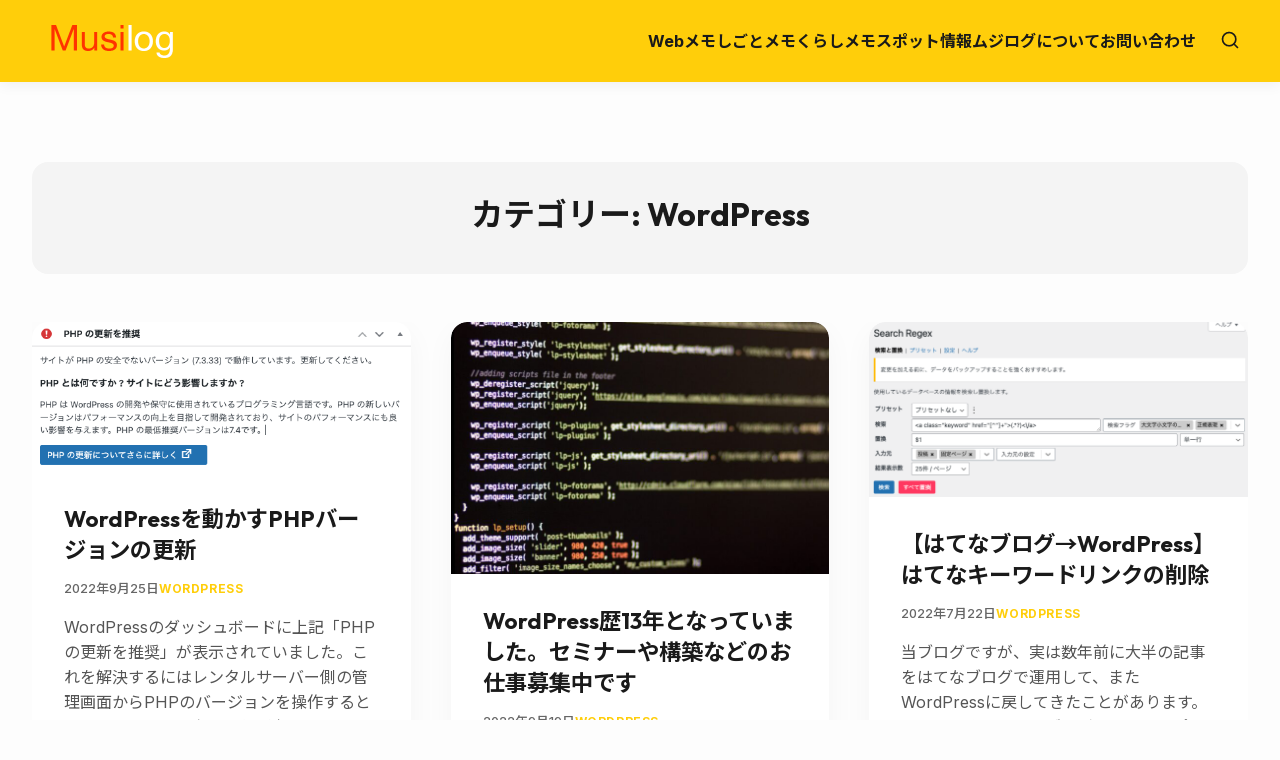

--- FILE ---
content_type: text/html; charset=UTF-8
request_url: https://musilog.net/category/web-memo/wordpress/
body_size: 12543
content:
<!doctype html>
<html lang="ja">
<head>
	<meta charset="UTF-8">
	<meta name="viewport" content="width=device-width, initial-scale=1">
	<link rel="profile" href="https://gmpg.org/xfn/11">

	<title>WordPress &#8211; ムジログ</title>
<meta name='robots' content='max-image-preview:large' />
<link rel='dns-prefetch' href='//secure.gravatar.com' />
<link rel='dns-prefetch' href='//www.googletagmanager.com' />
<link rel='dns-prefetch' href='//stats.wp.com' />
<link rel='dns-prefetch' href='//fonts.googleapis.com' />
<link rel='dns-prefetch' href='//v0.wordpress.com' />
<link rel='dns-prefetch' href='//pagead2.googlesyndication.com' />
<link rel="alternate" type="application/rss+xml" title="ムジログ &raquo; フィード" href="https://musilog.net/feed/" />
<link rel="alternate" type="application/rss+xml" title="ムジログ &raquo; コメントフィード" href="https://musilog.net/comments/feed/" />
<link rel="alternate" type="application/rss+xml" title="ムジログ &raquo; WordPress カテゴリーのフィード" href="https://musilog.net/category/web-memo/wordpress/feed/" />
<style id='wp-img-auto-sizes-contain-inline-css' type='text/css'>
img:is([sizes=auto i],[sizes^="auto," i]){contain-intrinsic-size:3000px 1500px}
/*# sourceURL=wp-img-auto-sizes-contain-inline-css */
</style>
<style id='wp-emoji-styles-inline-css' type='text/css'>

	img.wp-smiley, img.emoji {
		display: inline !important;
		border: none !important;
		box-shadow: none !important;
		height: 1em !important;
		width: 1em !important;
		margin: 0 0.07em !important;
		vertical-align: -0.1em !important;
		background: none !important;
		padding: 0 !important;
	}
/*# sourceURL=wp-emoji-styles-inline-css */
</style>
<style id='wp-block-library-inline-css' type='text/css'>
:root{--wp-block-synced-color:#7a00df;--wp-block-synced-color--rgb:122,0,223;--wp-bound-block-color:var(--wp-block-synced-color);--wp-editor-canvas-background:#ddd;--wp-admin-theme-color:#007cba;--wp-admin-theme-color--rgb:0,124,186;--wp-admin-theme-color-darker-10:#006ba1;--wp-admin-theme-color-darker-10--rgb:0,107,160.5;--wp-admin-theme-color-darker-20:#005a87;--wp-admin-theme-color-darker-20--rgb:0,90,135;--wp-admin-border-width-focus:2px}@media (min-resolution:192dpi){:root{--wp-admin-border-width-focus:1.5px}}.wp-element-button{cursor:pointer}:root .has-very-light-gray-background-color{background-color:#eee}:root .has-very-dark-gray-background-color{background-color:#313131}:root .has-very-light-gray-color{color:#eee}:root .has-very-dark-gray-color{color:#313131}:root .has-vivid-green-cyan-to-vivid-cyan-blue-gradient-background{background:linear-gradient(135deg,#00d084,#0693e3)}:root .has-purple-crush-gradient-background{background:linear-gradient(135deg,#34e2e4,#4721fb 50%,#ab1dfe)}:root .has-hazy-dawn-gradient-background{background:linear-gradient(135deg,#faaca8,#dad0ec)}:root .has-subdued-olive-gradient-background{background:linear-gradient(135deg,#fafae1,#67a671)}:root .has-atomic-cream-gradient-background{background:linear-gradient(135deg,#fdd79a,#004a59)}:root .has-nightshade-gradient-background{background:linear-gradient(135deg,#330968,#31cdcf)}:root .has-midnight-gradient-background{background:linear-gradient(135deg,#020381,#2874fc)}:root{--wp--preset--font-size--normal:16px;--wp--preset--font-size--huge:42px}.has-regular-font-size{font-size:1em}.has-larger-font-size{font-size:2.625em}.has-normal-font-size{font-size:var(--wp--preset--font-size--normal)}.has-huge-font-size{font-size:var(--wp--preset--font-size--huge)}.has-text-align-center{text-align:center}.has-text-align-left{text-align:left}.has-text-align-right{text-align:right}.has-fit-text{white-space:nowrap!important}#end-resizable-editor-section{display:none}.aligncenter{clear:both}.items-justified-left{justify-content:flex-start}.items-justified-center{justify-content:center}.items-justified-right{justify-content:flex-end}.items-justified-space-between{justify-content:space-between}.screen-reader-text{border:0;clip-path:inset(50%);height:1px;margin:-1px;overflow:hidden;padding:0;position:absolute;width:1px;word-wrap:normal!important}.screen-reader-text:focus{background-color:#ddd;clip-path:none;color:#444;display:block;font-size:1em;height:auto;left:5px;line-height:normal;padding:15px 23px 14px;text-decoration:none;top:5px;width:auto;z-index:100000}html :where(.has-border-color){border-style:solid}html :where([style*=border-top-color]){border-top-style:solid}html :where([style*=border-right-color]){border-right-style:solid}html :where([style*=border-bottom-color]){border-bottom-style:solid}html :where([style*=border-left-color]){border-left-style:solid}html :where([style*=border-width]){border-style:solid}html :where([style*=border-top-width]){border-top-style:solid}html :where([style*=border-right-width]){border-right-style:solid}html :where([style*=border-bottom-width]){border-bottom-style:solid}html :where([style*=border-left-width]){border-left-style:solid}html :where(img[class*=wp-image-]){height:auto;max-width:100%}:where(figure){margin:0 0 1em}html :where(.is-position-sticky){--wp-admin--admin-bar--position-offset:var(--wp-admin--admin-bar--height,0px)}@media screen and (max-width:600px){html :where(.is-position-sticky){--wp-admin--admin-bar--position-offset:0px}}

/*# sourceURL=wp-block-library-inline-css */
</style><style id='wp-block-heading-inline-css' type='text/css'>
h1:where(.wp-block-heading).has-background,h2:where(.wp-block-heading).has-background,h3:where(.wp-block-heading).has-background,h4:where(.wp-block-heading).has-background,h5:where(.wp-block-heading).has-background,h6:where(.wp-block-heading).has-background{padding:1.25em 2.375em}h1.has-text-align-left[style*=writing-mode]:where([style*=vertical-lr]),h1.has-text-align-right[style*=writing-mode]:where([style*=vertical-rl]),h2.has-text-align-left[style*=writing-mode]:where([style*=vertical-lr]),h2.has-text-align-right[style*=writing-mode]:where([style*=vertical-rl]),h3.has-text-align-left[style*=writing-mode]:where([style*=vertical-lr]),h3.has-text-align-right[style*=writing-mode]:where([style*=vertical-rl]),h4.has-text-align-left[style*=writing-mode]:where([style*=vertical-lr]),h4.has-text-align-right[style*=writing-mode]:where([style*=vertical-rl]),h5.has-text-align-left[style*=writing-mode]:where([style*=vertical-lr]),h5.has-text-align-right[style*=writing-mode]:where([style*=vertical-rl]),h6.has-text-align-left[style*=writing-mode]:where([style*=vertical-lr]),h6.has-text-align-right[style*=writing-mode]:where([style*=vertical-rl]){rotate:180deg}
/*# sourceURL=https://musilog.net/wp-includes/blocks/heading/style.min.css */
</style>
<style id='wp-block-list-inline-css' type='text/css'>
ol,ul{box-sizing:border-box}:root :where(.wp-block-list.has-background){padding:1.25em 2.375em}
/*# sourceURL=https://musilog.net/wp-includes/blocks/list/style.min.css */
</style>
<style id='wp-block-paragraph-inline-css' type='text/css'>
.is-small-text{font-size:.875em}.is-regular-text{font-size:1em}.is-large-text{font-size:2.25em}.is-larger-text{font-size:3em}.has-drop-cap:not(:focus):first-letter{float:left;font-size:8.4em;font-style:normal;font-weight:100;line-height:.68;margin:.05em .1em 0 0;text-transform:uppercase}body.rtl .has-drop-cap:not(:focus):first-letter{float:none;margin-left:.1em}p.has-drop-cap.has-background{overflow:hidden}:root :where(p.has-background){padding:1.25em 2.375em}:where(p.has-text-color:not(.has-link-color)) a{color:inherit}p.has-text-align-left[style*="writing-mode:vertical-lr"],p.has-text-align-right[style*="writing-mode:vertical-rl"]{rotate:180deg}
/*# sourceURL=https://musilog.net/wp-includes/blocks/paragraph/style.min.css */
</style>
<style id='global-styles-inline-css' type='text/css'>
:root{--wp--preset--aspect-ratio--square: 1;--wp--preset--aspect-ratio--4-3: 4/3;--wp--preset--aspect-ratio--3-4: 3/4;--wp--preset--aspect-ratio--3-2: 3/2;--wp--preset--aspect-ratio--2-3: 2/3;--wp--preset--aspect-ratio--16-9: 16/9;--wp--preset--aspect-ratio--9-16: 9/16;--wp--preset--color--black: #000000;--wp--preset--color--cyan-bluish-gray: #abb8c3;--wp--preset--color--white: #ffffff;--wp--preset--color--pale-pink: #f78da7;--wp--preset--color--vivid-red: #cf2e2e;--wp--preset--color--luminous-vivid-orange: #ff6900;--wp--preset--color--luminous-vivid-amber: #fcb900;--wp--preset--color--light-green-cyan: #7bdcb5;--wp--preset--color--vivid-green-cyan: #00d084;--wp--preset--color--pale-cyan-blue: #8ed1fc;--wp--preset--color--vivid-cyan-blue: #0693e3;--wp--preset--color--vivid-purple: #9b51e0;--wp--preset--gradient--vivid-cyan-blue-to-vivid-purple: linear-gradient(135deg,rgb(6,147,227) 0%,rgb(155,81,224) 100%);--wp--preset--gradient--light-green-cyan-to-vivid-green-cyan: linear-gradient(135deg,rgb(122,220,180) 0%,rgb(0,208,130) 100%);--wp--preset--gradient--luminous-vivid-amber-to-luminous-vivid-orange: linear-gradient(135deg,rgb(252,185,0) 0%,rgb(255,105,0) 100%);--wp--preset--gradient--luminous-vivid-orange-to-vivid-red: linear-gradient(135deg,rgb(255,105,0) 0%,rgb(207,46,46) 100%);--wp--preset--gradient--very-light-gray-to-cyan-bluish-gray: linear-gradient(135deg,rgb(238,238,238) 0%,rgb(169,184,195) 100%);--wp--preset--gradient--cool-to-warm-spectrum: linear-gradient(135deg,rgb(74,234,220) 0%,rgb(151,120,209) 20%,rgb(207,42,186) 40%,rgb(238,44,130) 60%,rgb(251,105,98) 80%,rgb(254,248,76) 100%);--wp--preset--gradient--blush-light-purple: linear-gradient(135deg,rgb(255,206,236) 0%,rgb(152,150,240) 100%);--wp--preset--gradient--blush-bordeaux: linear-gradient(135deg,rgb(254,205,165) 0%,rgb(254,45,45) 50%,rgb(107,0,62) 100%);--wp--preset--gradient--luminous-dusk: linear-gradient(135deg,rgb(255,203,112) 0%,rgb(199,81,192) 50%,rgb(65,88,208) 100%);--wp--preset--gradient--pale-ocean: linear-gradient(135deg,rgb(255,245,203) 0%,rgb(182,227,212) 50%,rgb(51,167,181) 100%);--wp--preset--gradient--electric-grass: linear-gradient(135deg,rgb(202,248,128) 0%,rgb(113,206,126) 100%);--wp--preset--gradient--midnight: linear-gradient(135deg,rgb(2,3,129) 0%,rgb(40,116,252) 100%);--wp--preset--font-size--small: 13px;--wp--preset--font-size--medium: 20px;--wp--preset--font-size--large: 36px;--wp--preset--font-size--x-large: 42px;--wp--preset--spacing--20: 0.44rem;--wp--preset--spacing--30: 0.67rem;--wp--preset--spacing--40: 1rem;--wp--preset--spacing--50: 1.5rem;--wp--preset--spacing--60: 2.25rem;--wp--preset--spacing--70: 3.38rem;--wp--preset--spacing--80: 5.06rem;--wp--preset--shadow--natural: 6px 6px 9px rgba(0, 0, 0, 0.2);--wp--preset--shadow--deep: 12px 12px 50px rgba(0, 0, 0, 0.4);--wp--preset--shadow--sharp: 6px 6px 0px rgba(0, 0, 0, 0.2);--wp--preset--shadow--outlined: 6px 6px 0px -3px rgb(255, 255, 255), 6px 6px rgb(0, 0, 0);--wp--preset--shadow--crisp: 6px 6px 0px rgb(0, 0, 0);}:where(.is-layout-flex){gap: 0.5em;}:where(.is-layout-grid){gap: 0.5em;}body .is-layout-flex{display: flex;}.is-layout-flex{flex-wrap: wrap;align-items: center;}.is-layout-flex > :is(*, div){margin: 0;}body .is-layout-grid{display: grid;}.is-layout-grid > :is(*, div){margin: 0;}:where(.wp-block-columns.is-layout-flex){gap: 2em;}:where(.wp-block-columns.is-layout-grid){gap: 2em;}:where(.wp-block-post-template.is-layout-flex){gap: 1.25em;}:where(.wp-block-post-template.is-layout-grid){gap: 1.25em;}.has-black-color{color: var(--wp--preset--color--black) !important;}.has-cyan-bluish-gray-color{color: var(--wp--preset--color--cyan-bluish-gray) !important;}.has-white-color{color: var(--wp--preset--color--white) !important;}.has-pale-pink-color{color: var(--wp--preset--color--pale-pink) !important;}.has-vivid-red-color{color: var(--wp--preset--color--vivid-red) !important;}.has-luminous-vivid-orange-color{color: var(--wp--preset--color--luminous-vivid-orange) !important;}.has-luminous-vivid-amber-color{color: var(--wp--preset--color--luminous-vivid-amber) !important;}.has-light-green-cyan-color{color: var(--wp--preset--color--light-green-cyan) !important;}.has-vivid-green-cyan-color{color: var(--wp--preset--color--vivid-green-cyan) !important;}.has-pale-cyan-blue-color{color: var(--wp--preset--color--pale-cyan-blue) !important;}.has-vivid-cyan-blue-color{color: var(--wp--preset--color--vivid-cyan-blue) !important;}.has-vivid-purple-color{color: var(--wp--preset--color--vivid-purple) !important;}.has-black-background-color{background-color: var(--wp--preset--color--black) !important;}.has-cyan-bluish-gray-background-color{background-color: var(--wp--preset--color--cyan-bluish-gray) !important;}.has-white-background-color{background-color: var(--wp--preset--color--white) !important;}.has-pale-pink-background-color{background-color: var(--wp--preset--color--pale-pink) !important;}.has-vivid-red-background-color{background-color: var(--wp--preset--color--vivid-red) !important;}.has-luminous-vivid-orange-background-color{background-color: var(--wp--preset--color--luminous-vivid-orange) !important;}.has-luminous-vivid-amber-background-color{background-color: var(--wp--preset--color--luminous-vivid-amber) !important;}.has-light-green-cyan-background-color{background-color: var(--wp--preset--color--light-green-cyan) !important;}.has-vivid-green-cyan-background-color{background-color: var(--wp--preset--color--vivid-green-cyan) !important;}.has-pale-cyan-blue-background-color{background-color: var(--wp--preset--color--pale-cyan-blue) !important;}.has-vivid-cyan-blue-background-color{background-color: var(--wp--preset--color--vivid-cyan-blue) !important;}.has-vivid-purple-background-color{background-color: var(--wp--preset--color--vivid-purple) !important;}.has-black-border-color{border-color: var(--wp--preset--color--black) !important;}.has-cyan-bluish-gray-border-color{border-color: var(--wp--preset--color--cyan-bluish-gray) !important;}.has-white-border-color{border-color: var(--wp--preset--color--white) !important;}.has-pale-pink-border-color{border-color: var(--wp--preset--color--pale-pink) !important;}.has-vivid-red-border-color{border-color: var(--wp--preset--color--vivid-red) !important;}.has-luminous-vivid-orange-border-color{border-color: var(--wp--preset--color--luminous-vivid-orange) !important;}.has-luminous-vivid-amber-border-color{border-color: var(--wp--preset--color--luminous-vivid-amber) !important;}.has-light-green-cyan-border-color{border-color: var(--wp--preset--color--light-green-cyan) !important;}.has-vivid-green-cyan-border-color{border-color: var(--wp--preset--color--vivid-green-cyan) !important;}.has-pale-cyan-blue-border-color{border-color: var(--wp--preset--color--pale-cyan-blue) !important;}.has-vivid-cyan-blue-border-color{border-color: var(--wp--preset--color--vivid-cyan-blue) !important;}.has-vivid-purple-border-color{border-color: var(--wp--preset--color--vivid-purple) !important;}.has-vivid-cyan-blue-to-vivid-purple-gradient-background{background: var(--wp--preset--gradient--vivid-cyan-blue-to-vivid-purple) !important;}.has-light-green-cyan-to-vivid-green-cyan-gradient-background{background: var(--wp--preset--gradient--light-green-cyan-to-vivid-green-cyan) !important;}.has-luminous-vivid-amber-to-luminous-vivid-orange-gradient-background{background: var(--wp--preset--gradient--luminous-vivid-amber-to-luminous-vivid-orange) !important;}.has-luminous-vivid-orange-to-vivid-red-gradient-background{background: var(--wp--preset--gradient--luminous-vivid-orange-to-vivid-red) !important;}.has-very-light-gray-to-cyan-bluish-gray-gradient-background{background: var(--wp--preset--gradient--very-light-gray-to-cyan-bluish-gray) !important;}.has-cool-to-warm-spectrum-gradient-background{background: var(--wp--preset--gradient--cool-to-warm-spectrum) !important;}.has-blush-light-purple-gradient-background{background: var(--wp--preset--gradient--blush-light-purple) !important;}.has-blush-bordeaux-gradient-background{background: var(--wp--preset--gradient--blush-bordeaux) !important;}.has-luminous-dusk-gradient-background{background: var(--wp--preset--gradient--luminous-dusk) !important;}.has-pale-ocean-gradient-background{background: var(--wp--preset--gradient--pale-ocean) !important;}.has-electric-grass-gradient-background{background: var(--wp--preset--gradient--electric-grass) !important;}.has-midnight-gradient-background{background: var(--wp--preset--gradient--midnight) !important;}.has-small-font-size{font-size: var(--wp--preset--font-size--small) !important;}.has-medium-font-size{font-size: var(--wp--preset--font-size--medium) !important;}.has-large-font-size{font-size: var(--wp--preset--font-size--large) !important;}.has-x-large-font-size{font-size: var(--wp--preset--font-size--x-large) !important;}
/*# sourceURL=global-styles-inline-css */
</style>

<style id='classic-theme-styles-inline-css' type='text/css'>
/*! This file is auto-generated */
.wp-block-button__link{color:#fff;background-color:#32373c;border-radius:9999px;box-shadow:none;text-decoration:none;padding:calc(.667em + 2px) calc(1.333em + 2px);font-size:1.125em}.wp-block-file__button{background:#32373c;color:#fff;text-decoration:none}
/*# sourceURL=/wp-includes/css/classic-themes.min.css */
</style>
<link rel='stylesheet' id='musilog-fonts-css' href='https://fonts.googleapis.com/css2?family=Inter:wght@400;500;700&#038;family=Outfit:wght@500;700&#038;family=Noto+Sans+JP:wght@400;500;700&#038;display=swap' type='text/css' media='all' />
<link rel='stylesheet' id='musilog-style-css' href='https://musilog.net/wp-content/themes/musilog/style.css?ver=1766983762' type='text/css' media='all' />
<link rel='stylesheet' id='taxopress-frontend-css-css' href='https://musilog.net/wp-content/plugins/simple-tags/assets/frontend/css/frontend.css?ver=3.43.0' type='text/css' media='all' />
<script type="text/javascript" src="https://musilog.net/wp-includes/js/jquery/jquery.min.js?ver=3.7.1" id="jquery-core-js"></script>
<script type="text/javascript" src="https://musilog.net/wp-includes/js/jquery/jquery-migrate.min.js?ver=3.4.1" id="jquery-migrate-js"></script>
<script type="text/javascript" src="https://musilog.net/wp-content/plugins/simple-tags/assets/frontend/js/frontend.js?ver=3.43.0" id="taxopress-frontend-js-js"></script>

<!-- Site Kit によって追加された Google タグ（gtag.js）スニペット -->
<!-- Google アナリティクス スニペット (Site Kit が追加) -->
<script type="text/javascript" src="https://www.googletagmanager.com/gtag/js?id=GT-WBK53L4" id="google_gtagjs-js" async></script>
<script type="text/javascript" id="google_gtagjs-js-after">
/* <![CDATA[ */
window.dataLayer = window.dataLayer || [];function gtag(){dataLayer.push(arguments);}
gtag("set","linker",{"domains":["musilog.net"]});
gtag("js", new Date());
gtag("set", "developer_id.dZTNiMT", true);
gtag("config", "GT-WBK53L4");
//# sourceURL=google_gtagjs-js-after
/* ]]> */
</script>
<link rel="https://api.w.org/" href="https://musilog.net/wp-json/" /><link rel="alternate" title="JSON" type="application/json" href="https://musilog.net/wp-json/wp/v2/categories/258" /><link rel="EditURI" type="application/rsd+xml" title="RSD" href="https://musilog.net/xmlrpc.php?rsd" />
<meta name="generator" content="WordPress 6.9" />
<meta name="generator" content="Site Kit by Google 1.170.0" /><script type="text/javascript" language="javascript">    var vc_pid = "884810930";</script><script type="text/javascript" src="//aml.valuecommerce.com/vcdal.js" async></script>	<style>img#wpstats{display:none}</style>
		<meta name="google-site-verification" content="3Lx8HpqeC_eTHEcJEM7DaV9ut9lJ9YI7JYus5eNDF9o" />
<!-- Site Kit が追加した Google AdSense メタタグ -->
<meta name="google-adsense-platform-account" content="ca-host-pub-2644536267352236">
<meta name="google-adsense-platform-domain" content="sitekit.withgoogle.com">
<!-- Site Kit が追加した End Google AdSense メタタグ -->
<style type="text/css">
.no-js .native-lazyload-js-fallback {
	display: none;
}
</style>
		
<!-- Google AdSense スニペット (Site Kit が追加) -->
<script type="text/javascript" async="async" src="https://pagead2.googlesyndication.com/pagead/js/adsbygoogle.js?client=ca-pub-3917293663891143&amp;host=ca-host-pub-2644536267352236" crossorigin="anonymous"></script>

<!-- (ここまで) Google AdSense スニペット (Site Kit が追加) -->

<!-- Jetpack Open Graph Tags -->
<meta property="og:type" content="website" />
<meta property="og:title" content="WordPress &#8211; ムジログ" />
<meta property="og:url" content="https://musilog.net/category/web-memo/wordpress/" />
<meta property="og:site_name" content="ムジログ" />
<meta property="og:image" content="https://s0.wp.com/i/blank.jpg" />
<meta property="og:image:width" content="200" />
<meta property="og:image:height" content="200" />
<meta property="og:image:alt" content="" />
<meta property="og:locale" content="ja_JP" />

<!-- End Jetpack Open Graph Tags -->
<link rel="icon" href="https://musilog.net/wp-content/uploads/2017/05/favicon-125x125.png" sizes="32x32" />
<link rel="icon" href="https://musilog.net/wp-content/uploads/2017/05/favicon.png" sizes="192x192" />
<link rel="apple-touch-icon" href="https://musilog.net/wp-content/uploads/2017/05/favicon.png" />
<meta name="msapplication-TileImage" content="https://musilog.net/wp-content/uploads/2017/05/favicon.png" />
</head>

<body class="archive category category-wordpress category-258 wp-theme-musilog">

<div id="page" class="site">
	<a class="skip-link screen-reader-text" href="#primary">Skip to content</a>

	<header id="masthead" class="site-header">
        <div class="container header-container">
            <div class="site-branding">
                                    <a href="https://musilog.net/" class="custom-logo-link" rel="home">
                        <img src="https://musilog.net/wp-content/themes/musilog/assets/images/musilog_logo.png" class="custom-logo" alt="ムジログ">
                    </a>
                                </div><!-- .site-branding -->

            <nav id="site-navigation" class="main-navigation">
                <button class="menu-toggle" aria-controls="primary-menu" aria-expanded="false">
                    <span class="screen-reader-text">Primary Menu</span>
                    <span class="bar"></span>
                    <span class="bar"></span>
                    <span class="bar"></span>
                </button>
                <div class="primary-menu-container"><ul id="primary-menu" class="menu"><li id="menu-item-11226" class="menu-item menu-item-type-taxonomy menu-item-object-category current-category-ancestor menu-item-11226"><a href="https://musilog.net/category/web-memo/">Webメモ</a></li>
<li id="menu-item-9132" class="menu-item menu-item-type-taxonomy menu-item-object-category menu-item-9132"><a href="https://musilog.net/category/shigoto-memo/">しごとメモ</a></li>
<li id="menu-item-9133" class="menu-item menu-item-type-taxonomy menu-item-object-category menu-item-9133"><a href="https://musilog.net/category/kurashi-memo/">くらしメモ</a></li>
<li id="menu-item-9131" class="menu-item menu-item-type-taxonomy menu-item-object-category menu-item-9131"><a href="https://musilog.net/category/kurashi-memo/spot/">スポット情報</a></li>
<li id="menu-item-8686" class="menu-item menu-item-type-post_type menu-item-object-page menu-item-8686"><a href="https://musilog.net/about/">ムジログについて</a></li>
<li id="menu-item-8687" class="menu-item menu-item-type-post_type menu-item-object-page menu-item-8687"><a href="https://musilog.net/inquiry/">お問い合わせ</a></li>
</ul></div>                <button id="search-toggle" class="search-toggle" aria-label="Open Search">
                    <svg xmlns="http://www.w3.org/2000/svg" width="20" height="20" viewBox="0 0 24 24" fill="none" stroke="currentColor" stroke-width="2" stroke-linecap="round" stroke-linejoin="round"><circle cx="11" cy="11" r="8"></circle><line x1="21" y1="21" x2="16.65" y2="16.65"></line></svg>
                </button>
            </nav><!-- #site-navigation -->

            <div id="header-search-overlay" class="header-search-overlay">
                 <button id="search-close" class="search-close">&times;</button>
                 <div class="search-container">
                    <form role="search" method="get" class="search-form" action="https://musilog.net/">
				<label>
					<span class="screen-reader-text">検索:</span>
					<input type="search" class="search-field" placeholder="検索&hellip;" value="" name="s" />
				</label>
				<input type="submit" class="search-submit" value="検索" />
			</form>                 </div>
            </div>
        </div><!-- .container -->
	</header><!-- #masthead -->

	<main id="primary" class="site-main container">

		
			<header class="page-header" style="margin-bottom: 3rem; text-align: center; padding: 2rem 0; background: var(--color-bg-secondary); border-radius: var(--border-radius);">
				<h1 class="page-title" style="margin-bottom: 0.5rem;">カテゴリー: <span>WordPress</span></h1>			</header><!-- .page-header -->

            <div class="post-grid">
			
<article id="post-14690" class="post-card post-14690 post type-post status-publish format-standard has-post-thumbnail hentry category-wordpress tag-php">

    	<header class="entry-header">
        <a href="https://musilog.net/web-memo/wordpress/14690/" class="post-thumbnail">
            <img width="575" height="228" src="https://musilog.net/wp-content/plugins/native-lazyload/assets/images/placeholder.svg" class="attachment-medium_large size-medium_large wp-post-image native-lazyload-js-fallback" alt="" loading="lazy" decoding="async" data-src="https://musilog.net/wp-content/uploads/2022/09/f7b8b863ec9b4874a4d3e7a157f8006b.png" data-srcset="https://musilog.net/wp-content/uploads/2022/09/f7b8b863ec9b4874a4d3e7a157f8006b.png 575w, https://musilog.net/wp-content/uploads/2022/09/f7b8b863ec9b4874a4d3e7a157f8006b-300x119.png 300w" data-sizes="auto, (max-width: 575px) 100vw, 575px" />        </a>
	</header><!-- .entry-header -->
    
	<div class="entry-content-wrapper">
        <h2 class="entry-title"><a href="https://musilog.net/web-memo/wordpress/14690/" rel="bookmark">WordPressを動かすPHPバージョンの更新</a></h2>
        <div class="entry-meta">
            <span class="posted-on">
                2022年9月25日            </span>
             <span class="cat-links">
                <a href="https://musilog.net/category/web-memo/wordpress/" rel="category tag">WordPress</a>            </span>
        </div><!-- .entry-meta -->

        <div class="entry-excerpt">
            <p>WordPressのダッシュボードに上記「PHPの更新を推奨」が表示されていました。これを解決するにはレンタルサーバー側の管理画面からPHPのバージョンを操作するところを見つけて、変更すれば良い。 というわけで、早速PH [&hellip;]</p>
        </div>
    </div><!-- .entry-content-wrapper -->

</article><!-- #post-14690 -->

<article id="post-14659" class="post-card post-14659 post type-post status-publish format-standard has-post-thumbnail hentry category-wordpress tag-wordpress">

    	<header class="entry-header">
        <a href="https://musilog.net/web-memo/wordpress/14659/" class="post-thumbnail">
            <img width="768" height="512" src="https://musilog.net/wp-content/plugins/native-lazyload/assets/images/placeholder.svg" class="attachment-medium_large size-medium_large wp-post-image native-lazyload-js-fallback" alt="" loading="lazy" decoding="async" data-src="https://musilog.net/wp-content/uploads/2022/09/fsqywkwzwhk-768x512.jpg" data-srcset="https://musilog.net/wp-content/uploads/2022/09/fsqywkwzwhk-768x512.jpg 768w, https://musilog.net/wp-content/uploads/2022/09/fsqywkwzwhk-300x200.jpg 300w, https://musilog.net/wp-content/uploads/2022/09/fsqywkwzwhk-1024x683.jpg 1024w, https://musilog.net/wp-content/uploads/2022/09/fsqywkwzwhk-1536x1024.jpg 1536w, https://musilog.net/wp-content/uploads/2022/09/fsqywkwzwhk.jpg 1600w" data-sizes="auto, (max-width: 768px) 100vw, 768px" />        </a>
	</header><!-- .entry-header -->
    
	<div class="entry-content-wrapper">
        <h2 class="entry-title"><a href="https://musilog.net/web-memo/wordpress/14659/" rel="bookmark">WordPress歴13年となっていました。セミナーや構築などのお仕事募集中です</a></h2>
        <div class="entry-meta">
            <span class="posted-on">
                2022年9月19日            </span>
             <span class="cat-links">
                <a href="https://musilog.net/category/web-memo/wordpress/" rel="category tag">WordPress</a>            </span>
        </div><!-- .entry-meta -->

        <div class="entry-excerpt">
            <p>ちょっと気になっていま調べてみたらWordPressを始めたのが2009年1月のこと。しかも、WordPress歴1週間で惚れ込んだのか、WordPress勉強会を立ち上げて教えていました。 当時はStickamという動 [&hellip;]</p>
        </div>
    </div><!-- .entry-content-wrapper -->

</article><!-- #post-14659 -->

<article id="post-12148" class="post-card post-12148 post type-post status-publish format-standard has-post-thumbnail hentry category-wordpress tag-search-regex tag-wordpress tag-480">

    	<header class="entry-header">
        <a href="https://musilog.net/web-memo/wordpress/12148/" class="post-thumbnail">
            <img width="768" height="355" src="https://musilog.net/wp-content/plugins/native-lazyload/assets/images/placeholder.svg" class="attachment-medium_large size-medium_large wp-post-image native-lazyload-js-fallback" alt="" loading="lazy" decoding="async" data-src="https://musilog.net/wp-content/uploads/2022/07/6261c168da8039e6793f7b0ba6ca00a9-768x355.png" data-srcset="https://musilog.net/wp-content/uploads/2022/07/6261c168da8039e6793f7b0ba6ca00a9-768x355.png 768w, https://musilog.net/wp-content/uploads/2022/07/6261c168da8039e6793f7b0ba6ca00a9-300x139.png 300w, https://musilog.net/wp-content/uploads/2022/07/6261c168da8039e6793f7b0ba6ca00a9.png 885w" data-sizes="auto, (max-width: 768px) 100vw, 768px" />        </a>
	</header><!-- .entry-header -->
    
	<div class="entry-content-wrapper">
        <h2 class="entry-title"><a href="https://musilog.net/web-memo/wordpress/12148/" rel="bookmark">【はてなブログ→WordPress】はてなキーワードリンクの削除</a></h2>
        <div class="entry-meta">
            <span class="posted-on">
                2022年7月22日            </span>
             <span class="cat-links">
                <a href="https://musilog.net/category/web-memo/wordpress/" rel="category tag">WordPress</a>            </span>
        </div><!-- .entry-meta -->

        <div class="entry-excerpt">
            <p>当ブログですが、実は数年前に大半の記事をはてなブログで運用して、またWordPressに戻してきたことがあります。 そんなときにはてなブログからエクスポートしたデータには「はてなキーワード」へのリンクが大量に含まれていま [&hellip;]</p>
        </div>
    </div><!-- .entry-content-wrapper -->

</article><!-- #post-12148 -->

<article id="post-11115" class="post-card post-11115 post type-post status-publish format-standard has-post-thumbnail hentry category-wordpress tag-wordpress tag-409">

    	<header class="entry-header">
        <a href="https://musilog.net/web-memo/wordpress/11115/" class="post-thumbnail">
            <img width="768" height="537" src="https://musilog.net/wp-content/plugins/native-lazyload/assets/images/placeholder.svg" class="attachment-medium_large size-medium_large wp-post-image native-lazyload-js-fallback" alt="flat screen monitor" loading="lazy" decoding="async" data-src="https://musilog.net/wp-content/uploads/2021/07/sspzml7fpwc-768x537.jpg" data-srcset="https://musilog.net/wp-content/uploads/2021/07/sspzml7fpwc-768x537.jpg 768w, https://musilog.net/wp-content/uploads/2021/07/sspzml7fpwc-300x210.jpg 300w, https://musilog.net/wp-content/uploads/2021/07/sspzml7fpwc-1024x716.jpg 1024w, https://musilog.net/wp-content/uploads/2021/07/sspzml7fpwc-1536x1073.jpg 1536w, https://musilog.net/wp-content/uploads/2021/07/sspzml7fpwc.jpg 1600w" data-sizes="auto, (max-width: 768px) 100vw, 768px" />        </a>
	</header><!-- .entry-header -->
    
	<div class="entry-content-wrapper">
        <h2 class="entry-title"><a href="https://musilog.net/web-memo/wordpress/11115/" rel="bookmark">WordPressはもう自動更新でいいじゃん。自動更新推進派のひとこと</a></h2>
        <div class="entry-meta">
            <span class="posted-on">
                2021年7月25日            </span>
             <span class="cat-links">
                <a href="https://musilog.net/category/web-memo/wordpress/" rel="category tag">WordPress</a>            </span>
        </div><!-- .entry-meta -->

        <div class="entry-excerpt">
            <p>WordPress5.7からプラグインだけでなく、メジャーアップデートも自動で行えるようになりました。設定の変更が必要ですが、何もしなくてもWordPress5.7から5.8へメジャーアップデートされてしまうのです。 従 [&hellip;]</p>
        </div>
    </div><!-- .entry-content-wrapper -->

</article><!-- #post-11115 -->

<article id="post-10857" class="post-card post-10857 post type-post status-publish format-standard has-post-thumbnail hentry category-wordpress tag-local tag-395">

    	<header class="entry-header">
        <a href="https://musilog.net/web-memo/wordpress/10857/" class="post-thumbnail">
            <img width="768" height="594" src="https://musilog.net/wp-content/plugins/native-lazyload/assets/images/placeholder.svg" class="attachment-medium_large size-medium_large wp-post-image native-lazyload-js-fallback" alt="" loading="lazy" decoding="async" data-src="https://musilog.net/wp-content/uploads/2021/03/185d52dc68d094f25dd2af9b494bbdf7-768x594.png" data-srcset="https://musilog.net/wp-content/uploads/2021/03/185d52dc68d094f25dd2af9b494bbdf7-768x594.png 768w, https://musilog.net/wp-content/uploads/2021/03/185d52dc68d094f25dd2af9b494bbdf7-300x232.png 300w, https://musilog.net/wp-content/uploads/2021/03/185d52dc68d094f25dd2af9b494bbdf7-1024x793.png 1024w, https://musilog.net/wp-content/uploads/2021/03/185d52dc68d094f25dd2af9b494bbdf7.png 1372w" data-sizes="auto, (max-width: 768px) 100vw, 768px" />        </a>
	</header><!-- .entry-header -->
    
	<div class="entry-content-wrapper">
        <h2 class="entry-title"><a href="https://musilog.net/web-memo/wordpress/10857/" rel="bookmark">WordPressマルチサイト/ サブドメイン型のローカル開発環境を作るには「Local」が素早くてカンタンだ</a></h2>
        <div class="entry-meta">
            <span class="posted-on">
                2021年3月14日            </span>
             <span class="cat-links">
                <a href="https://musilog.net/category/web-memo/wordpress/" rel="category tag">WordPress</a>            </span>
        </div><!-- .entry-meta -->

        <div class="entry-excerpt">
            <p>ローカルでWordPressマルチサイトのサブドメイン型の開発環境を用意する必要があり、それにいつも使っているのが「Local（旧名称：Local by Flywheel）」というアプリ。いや、マルチサイトか否かはは関係 [&hellip;]</p>
        </div>
    </div><!-- .entry-content-wrapper -->

</article><!-- #post-10857 -->

<article id="post-10814" class="post-card post-10814 post type-post status-publish format-standard has-post-thumbnail hentry category-wordpress">

    	<header class="entry-header">
        <a href="https://musilog.net/web-memo/wordpress/10814/" class="post-thumbnail">
            <img width="768" height="227" src="https://musilog.net/wp-content/plugins/native-lazyload/assets/images/placeholder.svg" class="attachment-medium_large size-medium_large wp-post-image native-lazyload-js-fallback" alt="" loading="lazy" decoding="async" data-src="https://musilog.net/wp-content/uploads/2021/03/0d65cc5d01add40a195909047f73b575-768x227.png" data-srcset="https://musilog.net/wp-content/uploads/2021/03/0d65cc5d01add40a195909047f73b575-768x227.png 768w, https://musilog.net/wp-content/uploads/2021/03/0d65cc5d01add40a195909047f73b575-300x89.png 300w, https://musilog.net/wp-content/uploads/2021/03/0d65cc5d01add40a195909047f73b575.png 840w" data-sizes="auto, (max-width: 768px) 100vw, 768px" />        </a>
	</header><!-- .entry-header -->
    
	<div class="entry-content-wrapper">
        <h2 class="entry-title"><a href="https://musilog.net/web-memo/wordpress/10814/" rel="bookmark">【WordPress】マルチサイトでデフォルトテーマを設定する方法</a></h2>
        <div class="entry-meta">
            <span class="posted-on">
                2021年3月5日            </span>
             <span class="cat-links">
                <a href="https://musilog.net/category/web-memo/wordpress/" rel="category tag">WordPress</a>            </span>
        </div><!-- .entry-meta -->

        <div class="entry-excerpt">
            <p>WordPressマルチサイト（ネットワークインストール）、一度使い始めると使い所もいろいろ出てきて便利そうです。さて、そんなマルチサイトですが、子サイトを作る度にテーマを設定していては時間の無駄です。デフォルトでテーマ [&hellip;]</p>
        </div>
    </div><!-- .entry-content-wrapper -->

</article><!-- #post-10814 -->

<article id="post-10678" class="post-card post-10678 post type-post status-publish format-standard has-post-thumbnail hentry category-wordpress tag-php tag-wordpress">

    	<header class="entry-header">
        <a href="https://musilog.net/web-memo/wordpress/10678/" class="post-thumbnail">
            <img width="158" height="158" src="https://musilog.net/wp-content/plugins/native-lazyload/assets/images/placeholder.svg" class="attachment-medium_large size-medium_large wp-post-image native-lazyload-js-fallback" alt="" loading="lazy" decoding="async" data-src="https://musilog.net/wp-content/uploads/2017/05/favicon.png" data-srcset="https://musilog.net/wp-content/uploads/2017/05/favicon.png 158w, https://musilog.net/wp-content/uploads/2017/05/favicon-150x150.png 150w, https://musilog.net/wp-content/uploads/2017/05/favicon-125x125.png 125w" data-sizes="auto, (max-width: 158px) 100vw, 158px" />        </a>
	</header><!-- .entry-header -->
    
	<div class="entry-content-wrapper">
        <h2 class="entry-title"><a href="https://musilog.net/web-memo/wordpress/10678/" rel="bookmark">PHPでその関数が定義されているかどうか調べる 〜 function_exists</a></h2>
        <div class="entry-meta">
            <span class="posted-on">
                2020年12月13日            </span>
             <span class="cat-links">
                <a href="https://musilog.net/category/web-memo/wordpress/" rel="category tag">WordPress</a>            </span>
        </div><!-- .entry-meta -->

        <div class="entry-excerpt">
            <p>WordPressプラグインを作っていて、他のテーマやプラグインの関数を利用していたときに（それ自体がry）、そのプラグインやテーマが有効化されていたときしか使えません。万が一、無効化してしまった場合は、そんな関数存在し [&hellip;]</p>
        </div>
    </div><!-- .entry-content-wrapper -->

</article><!-- #post-10678 -->

<article id="post-10338" class="post-card post-10338 post type-post status-publish format-standard has-post-thumbnail hentry category-wordpress">

    	<header class="entry-header">
        <a href="https://musilog.net/web-memo/wordpress/10338/" class="post-thumbnail">
            <img width="768" height="512" src="https://musilog.net/wp-content/plugins/native-lazyload/assets/images/placeholder.svg" class="attachment-medium_large size-medium_large wp-post-image native-lazyload-js-fallback" alt="round brown wooden table with french press on top with white ceramic teacup beside" loading="lazy" decoding="async" data-src="https://musilog.net/wp-content/uploads/2020/06/3b2tadgawnu-768x512.jpg" data-srcset="https://musilog.net/wp-content/uploads/2020/06/3b2tadgawnu-768x512.jpg 768w, https://musilog.net/wp-content/uploads/2020/06/3b2tadgawnu-300x200.jpg 300w, https://musilog.net/wp-content/uploads/2020/06/3b2tadgawnu-1024x683.jpg 1024w, https://musilog.net/wp-content/uploads/2020/06/3b2tadgawnu-1536x1024.jpg 1536w, https://musilog.net/wp-content/uploads/2020/06/3b2tadgawnu-2048x1365.jpg 2048w" data-sizes="auto, (max-width: 768px) 100vw, 768px" />        </a>
	</header><!-- .entry-header -->
    
	<div class="entry-content-wrapper">
        <h2 class="entry-title"><a href="https://musilog.net/web-memo/wordpress/10338/" rel="bookmark">【WordPress】Instant Imagesというプラグインが良い写真素材を自動的に自分のブログに取り込んでくれていい感じに使える</a></h2>
        <div class="entry-meta">
            <span class="posted-on">
                2020年6月10日            </span>
             <span class="cat-links">
                <a href="https://musilog.net/category/web-memo/wordpress/" rel="category tag">WordPress</a>            </span>
        </div><!-- .entry-meta -->

        <div class="entry-excerpt">
            <p>Unsplashという素材サイトはご存知でしょうか。 良い感じのフリー写真素材集海外版です。英語で登録された写真がほとんどのため、素材の写真を検索するときは「カフェ」だったら「cafe」と入力しなければなりません。 その [&hellip;]</p>
        </div>
    </div><!-- .entry-content-wrapper -->

</article><!-- #post-10338 -->

<article id="post-10149" class="post-card post-10149 post type-post status-publish format-standard has-post-thumbnail hentry category-wordpress">

    	<header class="entry-header">
        <a href="https://musilog.net/web-memo/wordpress/10149/" class="post-thumbnail">
            <img width="768" height="236" src="https://musilog.net/wp-content/plugins/native-lazyload/assets/images/placeholder.svg" class="attachment-medium_large size-medium_large wp-post-image native-lazyload-js-fallback" alt="" loading="lazy" decoding="async" data-src="https://musilog.net/wp-content/uploads/2020/04/cbbfb30b306677b1e4f82cbe1cfd2f7c-768x236.png" data-srcset="https://musilog.net/wp-content/uploads/2020/04/cbbfb30b306677b1e4f82cbe1cfd2f7c-768x236.png 768w, https://musilog.net/wp-content/uploads/2020/04/cbbfb30b306677b1e4f82cbe1cfd2f7c-300x92.png 300w, https://musilog.net/wp-content/uploads/2020/04/cbbfb30b306677b1e4f82cbe1cfd2f7c-1024x315.png 1024w, https://musilog.net/wp-content/uploads/2020/04/cbbfb30b306677b1e4f82cbe1cfd2f7c.png 1352w" data-sizes="auto, (max-width: 768px) 100vw, 768px" />        </a>
	</header><!-- .entry-header -->
    
	<div class="entry-content-wrapper">
        <h2 class="entry-title"><a href="https://musilog.net/web-memo/wordpress/10149/" rel="bookmark">WordPressウィジェット内で投稿IDを取得する方法</a></h2>
        <div class="entry-meta">
            <span class="posted-on">
                2020年4月13日            </span>
             <span class="cat-links">
                <a href="https://musilog.net/category/web-memo/wordpress/" rel="category tag">WordPress</a>            </span>
        </div><!-- .entry-meta -->

        <div class="entry-excerpt">
            <p>WordPressで開発をしていて、ウィジェットで現在表示している記事のIDを取得する必要があった。 そこで、get_queried_object()を使って次の通りに書いてみたところ成功した。 $queried_obj [&hellip;]</p>
        </div>
    </div><!-- .entry-content-wrapper -->

</article><!-- #post-10149 -->
            </div>

            
	<nav class="navigation pagination" aria-label="投稿のページ送り">
		<h2 class="screen-reader-text">投稿のページ送り</h2>
		<div class="nav-links"><span aria-current="page" class="page-numbers current">1</span>
<a class="page-numbers" href="https://musilog.net/category/web-memo/wordpress/page/2/">2</a>
<span class="page-numbers dots">&hellip;</span>
<a class="page-numbers" href="https://musilog.net/category/web-memo/wordpress/page/12/">12</a>
<a class="next page-numbers" href="https://musilog.net/category/web-memo/wordpress/page/2/"><span aria-hidden="true">&rarr;</span></a></div>
	</nav>
	</main><!-- #primary -->


	<footer id="colophon" class="site-footer">
        <div class="container footer-container">

            <div class="footer-branding">
                <div class="site-info">
                    <a href="https://musilog.net/">
                        &copy; 2026 ムジログ                    </a>
                </div><!-- .site-info -->
            </div>

            <nav class="footer-navigation">
                <div id="footer-menu" class="menu"><ul>
<li class="page_item page-item-6"><a href="https://musilog.net/inquiry/">お問い合わせ</a></li>
<li class="page_item page-item-7623"><a href="https://musilog.net/about/">ムジログについて</a></li>
</ul></div>
            </nav>

        </div><!-- .container -->
	</footer><!-- #colophon -->
</div><!-- #page -->

<script type="speculationrules">
{"prefetch":[{"source":"document","where":{"and":[{"href_matches":"/*"},{"not":{"href_matches":["/wp-*.php","/wp-admin/*","/wp-content/uploads/*","/wp-content/*","/wp-content/plugins/*","/wp-content/themes/musilog/*","/*\\?(.+)"]}},{"not":{"selector_matches":"a[rel~=\"nofollow\"]"}},{"not":{"selector_matches":".no-prefetch, .no-prefetch a"}}]},"eagerness":"conservative"}]}
</script>
<script type="text/javascript">
( function() {
	var nativeLazyloadInitialize = function() {
		var lazyElements, script;
		if ( 'loading' in HTMLImageElement.prototype ) {
			lazyElements = [].slice.call( document.querySelectorAll( '.native-lazyload-js-fallback' ) );
			lazyElements.forEach( function( element ) {
				if ( ! element.dataset.src ) {
					return;
				}
				element.src = element.dataset.src;
				delete element.dataset.src;
				if ( element.dataset.srcset ) {
					element.srcset = element.dataset.srcset;
					delete element.dataset.srcset;
				}
				if ( element.dataset.sizes ) {
					element.sizes = element.dataset.sizes;
					delete element.dataset.sizes;
				}
				element.classList.remove( 'native-lazyload-js-fallback' );
			} );
		} else if ( ! document.querySelector( 'script#native-lazyload-fallback' ) ) {
			script = document.createElement( 'script' );
			script.id = 'native-lazyload-fallback';
			script.type = 'text/javascript';
			script.src = 'https://musilog.net/wp-content/plugins/native-lazyload/assets/js/lazyload.js';
			script.defer = true;
			document.body.appendChild( script );
		}
	};
	if ( document.readyState === 'complete' || document.readyState === 'interactive' ) {
		nativeLazyloadInitialize();
	} else {
		window.addEventListener( 'DOMContentLoaded', nativeLazyloadInitialize );
	}
}() );
</script>
		<script type="text/javascript" src="https://musilog.net/wp-content/themes/musilog/assets/js/main.js?ver=1766983764" id="musilog-script-js"></script>
<script type="text/javascript" id="jetpack-stats-js-before">
/* <![CDATA[ */
_stq = window._stq || [];
_stq.push([ "view", {"v":"ext","blog":"62132723","post":"0","tz":"9","srv":"musilog.net","arch_cat":"web-memo/wordpress","arch_results":"9","j":"1:15.4"} ]);
_stq.push([ "clickTrackerInit", "62132723", "0" ]);
//# sourceURL=jetpack-stats-js-before
/* ]]> */
</script>
<script type="text/javascript" src="https://stats.wp.com/e-202604.js" id="jetpack-stats-js" defer="defer" data-wp-strategy="defer"></script>
<script id="wp-emoji-settings" type="application/json">
{"baseUrl":"https://s.w.org/images/core/emoji/17.0.2/72x72/","ext":".png","svgUrl":"https://s.w.org/images/core/emoji/17.0.2/svg/","svgExt":".svg","source":{"concatemoji":"https://musilog.net/wp-includes/js/wp-emoji-release.min.js?ver=6.9"}}
</script>
<script type="module">
/* <![CDATA[ */
/*! This file is auto-generated */
const a=JSON.parse(document.getElementById("wp-emoji-settings").textContent),o=(window._wpemojiSettings=a,"wpEmojiSettingsSupports"),s=["flag","emoji"];function i(e){try{var t={supportTests:e,timestamp:(new Date).valueOf()};sessionStorage.setItem(o,JSON.stringify(t))}catch(e){}}function c(e,t,n){e.clearRect(0,0,e.canvas.width,e.canvas.height),e.fillText(t,0,0);t=new Uint32Array(e.getImageData(0,0,e.canvas.width,e.canvas.height).data);e.clearRect(0,0,e.canvas.width,e.canvas.height),e.fillText(n,0,0);const a=new Uint32Array(e.getImageData(0,0,e.canvas.width,e.canvas.height).data);return t.every((e,t)=>e===a[t])}function p(e,t){e.clearRect(0,0,e.canvas.width,e.canvas.height),e.fillText(t,0,0);var n=e.getImageData(16,16,1,1);for(let e=0;e<n.data.length;e++)if(0!==n.data[e])return!1;return!0}function u(e,t,n,a){switch(t){case"flag":return n(e,"\ud83c\udff3\ufe0f\u200d\u26a7\ufe0f","\ud83c\udff3\ufe0f\u200b\u26a7\ufe0f")?!1:!n(e,"\ud83c\udde8\ud83c\uddf6","\ud83c\udde8\u200b\ud83c\uddf6")&&!n(e,"\ud83c\udff4\udb40\udc67\udb40\udc62\udb40\udc65\udb40\udc6e\udb40\udc67\udb40\udc7f","\ud83c\udff4\u200b\udb40\udc67\u200b\udb40\udc62\u200b\udb40\udc65\u200b\udb40\udc6e\u200b\udb40\udc67\u200b\udb40\udc7f");case"emoji":return!a(e,"\ud83e\u1fac8")}return!1}function f(e,t,n,a){let r;const o=(r="undefined"!=typeof WorkerGlobalScope&&self instanceof WorkerGlobalScope?new OffscreenCanvas(300,150):document.createElement("canvas")).getContext("2d",{willReadFrequently:!0}),s=(o.textBaseline="top",o.font="600 32px Arial",{});return e.forEach(e=>{s[e]=t(o,e,n,a)}),s}function r(e){var t=document.createElement("script");t.src=e,t.defer=!0,document.head.appendChild(t)}a.supports={everything:!0,everythingExceptFlag:!0},new Promise(t=>{let n=function(){try{var e=JSON.parse(sessionStorage.getItem(o));if("object"==typeof e&&"number"==typeof e.timestamp&&(new Date).valueOf()<e.timestamp+604800&&"object"==typeof e.supportTests)return e.supportTests}catch(e){}return null}();if(!n){if("undefined"!=typeof Worker&&"undefined"!=typeof OffscreenCanvas&&"undefined"!=typeof URL&&URL.createObjectURL&&"undefined"!=typeof Blob)try{var e="postMessage("+f.toString()+"("+[JSON.stringify(s),u.toString(),c.toString(),p.toString()].join(",")+"));",a=new Blob([e],{type:"text/javascript"});const r=new Worker(URL.createObjectURL(a),{name:"wpTestEmojiSupports"});return void(r.onmessage=e=>{i(n=e.data),r.terminate(),t(n)})}catch(e){}i(n=f(s,u,c,p))}t(n)}).then(e=>{for(const n in e)a.supports[n]=e[n],a.supports.everything=a.supports.everything&&a.supports[n],"flag"!==n&&(a.supports.everythingExceptFlag=a.supports.everythingExceptFlag&&a.supports[n]);var t;a.supports.everythingExceptFlag=a.supports.everythingExceptFlag&&!a.supports.flag,a.supports.everything||((t=a.source||{}).concatemoji?r(t.concatemoji):t.wpemoji&&t.twemoji&&(r(t.twemoji),r(t.wpemoji)))});
//# sourceURL=https://musilog.net/wp-includes/js/wp-emoji-loader.min.js
/* ]]> */
</script>

</body>
</html>


--- FILE ---
content_type: text/html; charset=utf-8
request_url: https://www.google.com/recaptcha/api2/aframe
body_size: 269
content:
<!DOCTYPE HTML><html><head><meta http-equiv="content-type" content="text/html; charset=UTF-8"></head><body><script nonce="H-SUnuQEkRzxgE4DwZVrUg">/** Anti-fraud and anti-abuse applications only. See google.com/recaptcha */ try{var clients={'sodar':'https://pagead2.googlesyndication.com/pagead/sodar?'};window.addEventListener("message",function(a){try{if(a.source===window.parent){var b=JSON.parse(a.data);var c=clients[b['id']];if(c){var d=document.createElement('img');d.src=c+b['params']+'&rc='+(localStorage.getItem("rc::a")?sessionStorage.getItem("rc::b"):"");window.document.body.appendChild(d);sessionStorage.setItem("rc::e",parseInt(sessionStorage.getItem("rc::e")||0)+1);localStorage.setItem("rc::h",'1768967541996');}}}catch(b){}});window.parent.postMessage("_grecaptcha_ready", "*");}catch(b){}</script></body></html>

--- FILE ---
content_type: application/javascript; charset=utf-8;
request_url: https://dalc.valuecommerce.com/app3?p=884810930&_s=https%3A%2F%2Fmusilog.net%2Fcategory%2Fweb-memo%2Fwordpress%2F&vf=iVBORw0KGgoAAAANSUhEUgAAAAMAAAADCAYAAABWKLW%2FAAAAMElEQVQYV2NkFGP4nxHly8A9YTcD4wZJ5v93njAw1PX%2BY2DM5er6P%2FPcIYYAjS0MAANrDmi658iOAAAAAElFTkSuQmCC
body_size: 2355
content:
vc_linkswitch_callback({"t":"69704d75","r":"aXBNdQAF6soDjP0DCooERAqKCJTcOw","ub":"aXBNdAAIsBkDjP0DCooBbQqKBthMVg%3D%3D","vcid":"4nG632OmvJNwmqx_R6FZo382_rE4KqEJF_DqwIBC4Uj3fls-XRxoJXV0pvuSwlkZxYTSyZHg50E","vcpub":"0.387786","beauty.hotpepper.jp":{"a":"2760766","m":"2371481","g":"a50b16018a"},"mini-shopping.yahoo.co.jp":{"a":"2821580","m":"2201292","g":"4649bc088a"},"shopap.lenovo.com":{"a":"2680394","m":"218","g":"18ed680aa7","sp":"cid%3Djp%3Aaffiliate%3Adsry7f"},"tower.jp":{"a":"2377670","m":"2409673","g":"d8ea9e2f8a"},"shopping.geocities.jp":{"a":"2821580","m":"2201292","g":"4649bc088a"},"jalan.net":{"a":"2513343","m":"2130725","g":"b41656f68a"},"vector.co.jp":{"a":"2425375","m":"2296205","g":"52df72758a"},"www.stormst.com":{"a":"2266321","m":"614","g":"e2124f4986"},"shopping.yahoo.co.jp":{"a":"2821580","m":"2201292","g":"4649bc088a"},"meito.knt.co.jp":{"a":"2918660","m":"2017725","g":"4ac1bb348a"},"www.amazon.co.jp":{"a":"2236822","m":"2366370","g":"8fda5317aa","sp":"tag%3Dvc-22%26linkCode%3Dure"},"global-root-g2.chain-demos.digicert.com":{"a":"2918660","m":"2017725","g":"4ac1bb348a"},"approach.yahoo.co.jp":{"a":"2821580","m":"2201292","g":"4649bc088a"},"global-root-g3.chain-demos.digicert.com":{"a":"2918660","m":"2017725","g":"4ac1bb348a"},"paypaystep.yahoo.co.jp":{"a":"2821580","m":"2201292","g":"4649bc088a"},"www3.lenovo.com":{"a":"2680394","m":"218","g":"18ed680aa7","sp":"cid%3Djp%3Aaffiliate%3Adsry7f"},"www.knt.co.jp":{"a":"2918660","m":"2017725","g":"4ac1bb348a"},"tabelog.com":{"a":"2797472","m":"3366797","g":"407ea1658a"},"l":4,"www.hotpepper.jp?vos=nhppvccp99002":{"a":"2594692","m":"2262623","g":"edeb6feaa1","sp":"vos%3Dnhppvccp99002"},"wwwtst.hotpepper.jp":{"a":"2594692","m":"2262623","g":"edeb6feaa1","sp":"vos%3Dnhppvccp99002"},"paypaymall.yahoo.co.jp":{"a":"2821580","m":"2201292","g":"4649bc088a"},"p":884810930,"yado.knt.co.jp":{"a":"2918660","m":"2017725","g":"4ac1bb348a"},"valuecommerce.ne.jp":{"a":"2803077","m":"4","g":"610a2eed84"},"www.hotpepper.jp":{"a":"2594692","m":"2262623","g":"edeb6feaa1","sp":"vos%3Dnhppvccp99002"},"s":2424976,"www.lenovo.com":{"a":"2680394","m":"218","g":"18ed680aa7","sp":"cid%3Djp%3Aaffiliate%3Adsry7f"},"www-dev.knt.co.jp":{"a":"2918660","m":"2017725","g":"4ac1bb348a"},"valuecommerce.com":{"a":"2803077","m":"4","g":"610a2eed84"}})